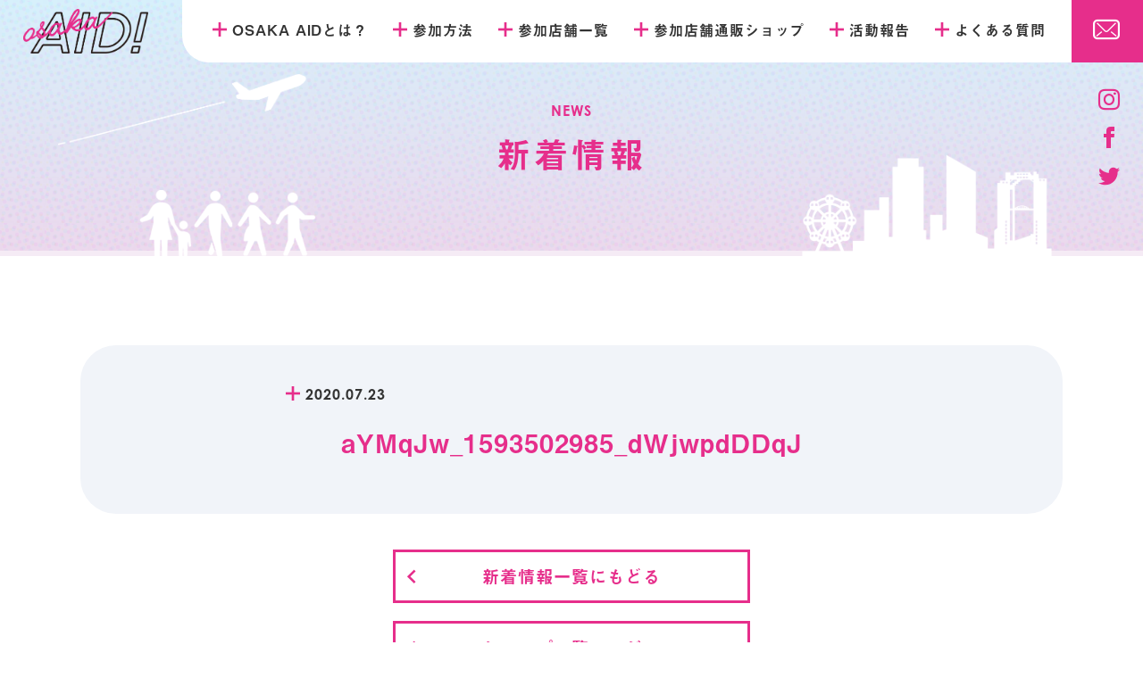

--- FILE ---
content_type: text/html; charset=UTF-8
request_url: https://osaka-aid.com/shop/shop_0367/attachment/aymqjw_1593502985_dwjwpdddqj/
body_size: 4589
content:
<!doctype html>
<html><head>
<meta charset="utf-8">
<meta http-equiv="X-UA-Compatible" content="IE=edge,chrome=1">
<meta name="viewport" content="width=device-width, maximum-scale=1.0, minimum-scale=1.0">


<link rel="stylesheet" href="https://osaka-aid.com/wp/wp-content/themes/osaka-aid/commons/css/fonts.css?20260119182005">
<script src="https://ajax.googleapis.com/ajax/libs/jquery/1.11.3/jquery.min.js"></script>
<script src="https://osaka-aid.com/wp/wp-content/themes/osaka-aid/commons/js/jquery.inview.min.js?20260119182005"></script>
<script src="https://osaka-aid.com/wp/wp-content/themes/osaka-aid/commons/js/script.js?20260119182005"></script>

	<!--lower-->
	<link rel="stylesheet" href="https://osaka-aid.com/wp/wp-content/themes/osaka-aid/commons/css/style_lower.css?20260119182005">
	


<link rel="shortcut icon" href="https://osaka-aid.com/wp/wp-content/themes/osaka-aid/common/img/favicon.ico">
<link rel="apple-touch-icon" href="https://osaka-aid.com/wp/wp-content/themes/osaka-aid/commons/img/apple-touch-icon.png">

		<!-- All in One SEO 4.1.1.2 -->
		<title>aYMqJw_1593502985_dWjwpdDDqJ | 大阪応援!OSAKAAID(ええど)</title>
		<meta property="og:site_name" content="大阪応援!OSAKAAID(ええど)" />
		<meta property="og:type" content="article" />
		<meta property="og:title" content="aYMqJw_1593502985_dWjwpdDDqJ | 大阪応援!OSAKAAID(ええど)" />
		<meta property="og:image" content="https://osaka-aid.com/wp/wp-content/uploads/2020/08/sns.jpg" />
		<meta property="og:image:secure_url" content="https://osaka-aid.com/wp/wp-content/uploads/2020/08/sns.jpg" />
		<meta property="og:image:width" content="1200" />
		<meta property="og:image:height" content="630" />
		<meta property="article:published_time" content="2020-07-23T11:51:06Z" />
		<meta property="article:modified_time" content="2020-07-23T11:51:06Z" />
		<meta name="twitter:card" content="summary" />
		<meta name="twitter:domain" content="osaka-aid.com" />
		<meta name="twitter:title" content="aYMqJw_1593502985_dWjwpdDDqJ | 大阪応援!OSAKAAID(ええど)" />
		<meta name="twitter:image" content="https://osaka-aid.com/wp/wp-content/uploads/2020/08/sns.jpg" />
		<script type="application/ld+json" class="aioseo-schema">
			{"@context":"https:\/\/schema.org","@graph":[{"@type":"WebSite","@id":"https:\/\/osaka-aid.com\/#website","url":"https:\/\/osaka-aid.com\/","name":"\u5927\u962a\u5fdc\u63f4!OSAKAAID(\u3048\u3048\u3069)","description":"OSAKAAID(\u3048\u3048\u3069)\u516c\u5f0f\u30db\u30fc\u30e0\u30da\u30fc\u30b8\u3067\u306f\u3001\u5927\u962a\u5e02\u5185\u306e\u304a\u5e97\u3092\u5fdc\u63f4\u3059\u308b\u305f\u3081\u306b\u7acb\u3061\u4e0a\u304c\u3063\u305f\u5927\u578b\u6551\u6e08\u30a4\u30d9\u30f3\u30c8OSAKAAID\u306e\u6982\u8981\u3068\u6700\u65b0\u60c5\u5831\u3092\u304a\u4f1d\u3048\u3057\u3001\u7686\u3055\u3093\u306e\u304a\u529b\u6dfb\u3048\u3092\u3044\u305f\u3060\u304d\u306a\u304c\u3089\u304a\u5e97\u306b\u5e0c\u671b\u3092\u4e0e\u3048\u3001\u5927\u962a\u306e\u8857\u304c\u6d3b\u6c17\u3092\u53d6\u308a\u623b\u305b\u308b\u3088\u3046\u9811\u5f35\u308a\u307e\u3059\u3002","publisher":{"@id":"https:\/\/osaka-aid.com\/#organization"}},{"@type":"Organization","@id":"https:\/\/osaka-aid.com\/#organization","name":"\u5927\u962a\u5fdc\u63f4!OSAKAAID(\u3048\u3048\u3069)","url":"https:\/\/osaka-aid.com\/"},{"@type":"BreadcrumbList","@id":"https:\/\/osaka-aid.com\/shop\/shop_0367\/attachment\/aymqjw_1593502985_dwjwpdddqj\/#breadcrumblist","itemListElement":[{"@type":"ListItem","@id":"https:\/\/osaka-aid.com\/#listItem","position":"1","item":{"@id":"https:\/\/osaka-aid.com\/#item","name":"\u30db\u30fc\u30e0","description":"OSAKAAID(\u3048\u3048\u3069)\u516c\u5f0f\u30db\u30fc\u30e0\u30da\u30fc\u30b8\u3067\u306f\u3001\u5927\u962a\u5e02\u5185\u306e\u304a\u5e97\u3092\u5fdc\u63f4\u3059\u308b\u305f\u3081\u306b\u7acb\u3061\u4e0a\u304c\u3063\u305f\u5927\u578b\u6551\u6e08\u30a4\u30d9\u30f3\u30c8OSAKAAID\u306e\u6982\u8981\u3068\u6700\u65b0\u60c5\u5831\u3092\u304a\u4f1d\u3048\u3057\u3001\u7686\u3055\u3093\u306e\u304a\u529b\u6dfb\u3048\u3092\u3044\u305f\u3060\u304d\u306a\u304c\u3089\u304a\u5e97\u306b\u5e0c\u671b\u3092\u4e0e\u3048\u3001\u5927\u962a\u306e\u8857\u304c\u6d3b\u6c17\u3092\u53d6\u308a\u623b\u305b\u308b\u3088\u3046\u9811\u5f35\u308a\u307e\u3059\u3002","url":"https:\/\/osaka-aid.com\/"},"nextItem":"https:\/\/osaka-aid.com\/shop\/shop_0367\/attachment\/aymqjw_1593502985_dwjwpdddqj\/#listItem"},{"@type":"ListItem","@id":"https:\/\/osaka-aid.com\/shop\/shop_0367\/attachment\/aymqjw_1593502985_dwjwpdddqj\/#listItem","position":"2","item":{"@id":"https:\/\/osaka-aid.com\/shop\/shop_0367\/attachment\/aymqjw_1593502985_dwjwpdddqj\/#item","name":"aYMqJw_1593502985_dWjwpdDDqJ","url":"https:\/\/osaka-aid.com\/shop\/shop_0367\/attachment\/aymqjw_1593502985_dwjwpdddqj\/"},"previousItem":"https:\/\/osaka-aid.com\/#listItem"}]},{"@type":"Person","@id":"https:\/\/osaka-aid.com\/author\/osakaaid\/#author","url":"https:\/\/osaka-aid.com\/author\/osakaaid\/","name":"osakaaid","image":{"@type":"ImageObject","@id":"https:\/\/osaka-aid.com\/shop\/shop_0367\/attachment\/aymqjw_1593502985_dwjwpdddqj\/#authorImage","url":"https:\/\/secure.gravatar.com\/avatar\/9a0c06307fe947a0c6851e110488091c?s=96&d=mm&r=g","width":"96","height":"96","caption":"osakaaid"}},{"@type":"ItemPage","@id":"https:\/\/osaka-aid.com\/shop\/shop_0367\/attachment\/aymqjw_1593502985_dwjwpdddqj\/#itempage","url":"https:\/\/osaka-aid.com\/shop\/shop_0367\/attachment\/aymqjw_1593502985_dwjwpdddqj\/","name":"aYMqJw_1593502985_dWjwpdDDqJ | \u5927\u962a\u5fdc\u63f4!OSAKAAID(\u3048\u3048\u3069)","inLanguage":"ja","isPartOf":{"@id":"https:\/\/osaka-aid.com\/#website"},"breadcrumb":{"@id":"https:\/\/osaka-aid.com\/shop\/shop_0367\/attachment\/aymqjw_1593502985_dwjwpdddqj\/#breadcrumblist"},"author":"https:\/\/osaka-aid.com\/shop\/shop_0367\/attachment\/aymqjw_1593502985_dwjwpdddqj\/#author","creator":"https:\/\/osaka-aid.com\/shop\/shop_0367\/attachment\/aymqjw_1593502985_dwjwpdddqj\/#author","datePublished":"2020-07-23T11:51:06+09:00","dateModified":"2020-07-23T11:51:06+09:00"}]}
		</script>
		<script type="text/javascript" >
			window.ga=window.ga||function(){(ga.q=ga.q||[]).push(arguments)};ga.l=+new Date;
			ga('create', "UA-165388596-1", 'auto');
			ga('send', 'pageview');
		</script>
		<script async src="https://www.google-analytics.com/analytics.js"></script>
		<!-- All in One SEO -->

<link rel='dns-prefetch' href='//s.w.org' />
<link rel="alternate" type="application/rss+xml" title="大阪応援!OSAKAAID(ええど) &raquo; aYMqJw_1593502985_dWjwpdDDqJ のコメントのフィード" href="https://osaka-aid.com/shop/shop_0367/attachment/aymqjw_1593502985_dwjwpdddqj/feed/" />
		<script type="text/javascript">
			window._wpemojiSettings = {"baseUrl":"https:\/\/s.w.org\/images\/core\/emoji\/13.0.1\/72x72\/","ext":".png","svgUrl":"https:\/\/s.w.org\/images\/core\/emoji\/13.0.1\/svg\/","svgExt":".svg","source":{"concatemoji":"https:\/\/osaka-aid.com\/wp\/wp-includes\/js\/wp-emoji-release.min.js?ver=19771e2bd5557688e4e96b8f1e820f71"}};
			!function(e,a,t){var n,r,o,i=a.createElement("canvas"),p=i.getContext&&i.getContext("2d");function s(e,t){var a=String.fromCharCode;p.clearRect(0,0,i.width,i.height),p.fillText(a.apply(this,e),0,0);e=i.toDataURL();return p.clearRect(0,0,i.width,i.height),p.fillText(a.apply(this,t),0,0),e===i.toDataURL()}function c(e){var t=a.createElement("script");t.src=e,t.defer=t.type="text/javascript",a.getElementsByTagName("head")[0].appendChild(t)}for(o=Array("flag","emoji"),t.supports={everything:!0,everythingExceptFlag:!0},r=0;r<o.length;r++)t.supports[o[r]]=function(e){if(!p||!p.fillText)return!1;switch(p.textBaseline="top",p.font="600 32px Arial",e){case"flag":return s([127987,65039,8205,9895,65039],[127987,65039,8203,9895,65039])?!1:!s([55356,56826,55356,56819],[55356,56826,8203,55356,56819])&&!s([55356,57332,56128,56423,56128,56418,56128,56421,56128,56430,56128,56423,56128,56447],[55356,57332,8203,56128,56423,8203,56128,56418,8203,56128,56421,8203,56128,56430,8203,56128,56423,8203,56128,56447]);case"emoji":return!s([55357,56424,8205,55356,57212],[55357,56424,8203,55356,57212])}return!1}(o[r]),t.supports.everything=t.supports.everything&&t.supports[o[r]],"flag"!==o[r]&&(t.supports.everythingExceptFlag=t.supports.everythingExceptFlag&&t.supports[o[r]]);t.supports.everythingExceptFlag=t.supports.everythingExceptFlag&&!t.supports.flag,t.DOMReady=!1,t.readyCallback=function(){t.DOMReady=!0},t.supports.everything||(n=function(){t.readyCallback()},a.addEventListener?(a.addEventListener("DOMContentLoaded",n,!1),e.addEventListener("load",n,!1)):(e.attachEvent("onload",n),a.attachEvent("onreadystatechange",function(){"complete"===a.readyState&&t.readyCallback()})),(n=t.source||{}).concatemoji?c(n.concatemoji):n.wpemoji&&n.twemoji&&(c(n.twemoji),c(n.wpemoji)))}(window,document,window._wpemojiSettings);
		</script>
		<style type="text/css">
img.wp-smiley,
img.emoji {
	display: inline !important;
	border: none !important;
	box-shadow: none !important;
	height: 1em !important;
	width: 1em !important;
	margin: 0 .07em !important;
	vertical-align: -0.1em !important;
	background: none !important;
	padding: 0 !important;
}
</style>
	<link rel='stylesheet' id='wp-block-library-css'  href='https://osaka-aid.com/wp/wp-includes/css/dist/block-library/style.min.css?ver=19771e2bd5557688e4e96b8f1e820f71' type='text/css' media='all' />
<link rel="https://api.w.org/" href="https://osaka-aid.com/wp-json/" /><link rel="alternate" type="application/json" href="https://osaka-aid.com/wp-json/wp/v2/media/2987" /><link rel="EditURI" type="application/rsd+xml" title="RSD" href="https://osaka-aid.com/wp/xmlrpc.php?rsd" />
<link rel="wlwmanifest" type="application/wlwmanifest+xml" href="https://osaka-aid.com/wp/wp-includes/wlwmanifest.xml" /> 

<link rel='shortlink' href='https://osaka-aid.com/?p=2987' />
<link rel="alternate" type="application/json+oembed" href="https://osaka-aid.com/wp-json/oembed/1.0/embed?url=https%3A%2F%2Fosaka-aid.com%2Fshop%2Fshop_0367%2Fattachment%2Faymqjw_1593502985_dwjwpdddqj%2F" />
<link rel="alternate" type="text/xml+oembed" href="https://osaka-aid.com/wp-json/oembed/1.0/embed?url=https%3A%2F%2Fosaka-aid.com%2Fshop%2Fshop_0367%2Fattachment%2Faymqjw_1593502985_dwjwpdddqj%2F&#038;format=xml" />
</head>
	
	<body>
				
					<!--header-->
			<header id="header" class="flex js ac">
				<h1 class="logo"><a href="https://osaka-aid.com"><img src="https://osaka-aid.com/wp/wp-content/themes/osaka-aid/commons/img/logo.png" alt="大阪応援!OSAKAAID(ええど)"></a></h1>
				<div id="navToggle"></div>
				<div class="navBox">
					<nav class="nav">
						<ul class="flex ac">
							<li><a href="https://osaka-aid.com/about/">OSAKA AIDとは？</a></li>
							<li><a href="https://osaka-aid.com/howto/">参加方法</a></li>
							<li><a href="https://osaka-aid.com/shop/">参加店舗一覧</a></li>
							<li><a href="https://osaka-aid.com/ec/">参加店舗通販ショップ</a></li>
							<li><a href="https://osaka-aid.com/report/">活動報告</a></li>
							<li><a href="https://osaka-aid.com/faq//">よくある質問</a></li>
							<li class="contact"><a href="https://osaka-aid.com/contact/"><span>お問い合わせ</span></a></li>
						</ul>
					</nav>
				</div>
				<ul class="sns">
					<li><a href="https://www.instagram.com/osaka_aid/" target="_blank"><i></i></a></li>
					<li><a href="https://m.facebook.com/groups/282284046101088/?ref=share#_=_" target="_blank"><i></i></a></li>
					<li><a href="https://twitter.com/osaka_aid/" target="_blank"><i></i></a></li>
				</ul>
			</header>
			<!--main-->
	<div id="main">
		<div class="main_text">
			<p class="text">NEWS</p>
							<h1>新着情報</h1>
					</div>
		<div class="parts"><span></span></div>
	</div>
	
	<main id="content">
		
		<section id="news_single" class="wrap_s">
			<div class="wrap_s_80">
				<p class="time"><time>2020.07.23</time></p>
				<h1>aYMqJw_1593502985_dWjwpdDDqJ</h1>
				<div class="text">
									</div>
			</div>
		</section>
		
					<div id="news_single_back">
				<a href="https://osaka-aid.com/news/" class="back">新着情報一覧にもどる</a>
				<a href="https://osaka-aid.com/shop/" class="back shopback">ショップ一覧ページへ</a>
			</div>
			</main>

<footer id="footer">
	<!--<div id="wanted"><a href="https://osaka-aid.com/join/" class="flex ac jc"><p><span>WANTED!</span><span>参加店舗<br>募集中</span></p></a></div>-->
	<div class="text">
		<p class="wrap_s">OSAKAAID!主催：<a href="https://akaruclub.jp/" target="_blank">一般社団法人OSAKA あかるクラブ</a><br>
		ラーメンサーキット共催：株式会社ラーメンビジネスサポート<br>
		大阪ええど実行委員長：梅田りさ<br>
		WEBサイト制作：<a href="https://iro-dama.co.jp/" target="_blank">iro-dama株式会社</a><br>
		お問い合わせ先：お問い合わせは<a href="https://osaka-aid.com/contact/">こちら</a>から承ります</p>
	</div>
	<div class="thanks">
		<p class="wrap_s"><span>THANK YOU!</span>大阪ええどに集まった支援金は、すべて大阪の街の為に使用されます。</p>
	</div>
	<div class="bottom flex js wrap_s">
		<ul class="nav flex">
			<li><a href="https://osaka-aid.com/terms/">利用規約</a></li>
			<li><a href="https://osaka-aid.com/privacy/">プライバシーポリシー</a></li>
		</ul>
		<p class="copy">© <script>document.write(new Date().getFullYear());</script> OSAKA AID.</p>
	</div>
</footer>


<script type='text/javascript' src='https://osaka-aid.com/wp/wp-includes/js/wp-embed.min.js?ver=19771e2bd5557688e4e96b8f1e820f71' id='wp-embed-js'></script>
</body>
</html>

--- FILE ---
content_type: text/css
request_url: https://osaka-aid.com/wp/wp-content/themes/osaka-aid/commons/css/fonts.css?20260119182005
body_size: 573
content:
@font-face {
  font-family: 'icomoon';
  src:  url('../fonts/icomoon.eot?oq7jis');
  src:  url('../fonts/icomoon.eot?oq7jis#iefix') format('embedded-opentype'),
    url('../fonts/icomoon.ttf?oq7jis') format('truetype'),
    url('../fonts/icomoon.woff?oq7jis') format('woff'),
    url('../fonts/icomoon.svg?oq7jis#icomoon') format('svg');
  font-weight: normal;
  font-style: normal;
  font-display: block;
}

[class^="icon-"], [class*=" icon-"] {
  /* use !important to prevent issues with browser extensions that change fonts */
  font-family: 'icomoon' !important;
  speak: never;
  font-style: normal;
  font-weight: normal;
  font-variant: normal;
  text-transform: none;
  line-height: 1;

  /* Better Font Rendering =========== */
  -webkit-font-smoothing: antialiased;
  -moz-osx-font-smoothing: grayscale;
}

.icon-5:before {
  content: "\e900";
}
.icon-uniE900:before {
  content: "\e901";
}
.icon-3:before {
  content: "\e902";
}
.icon-51:before {
  content: "\e903";
}
.icon-31:before {
  content: "\e904";
}
.icon-4:before {
  content: "\e905";
}
.icon-1:before {
  content: "\e906";
}
.icon--1:before {
  content: "\e907";
}
.icon-2:before {
  content: "\e908";
}
.icon-1-1:before {
  content: "\e909";
}
.icon--1-02:before {
  content: "\e90a";
}
.icon--1_-1:before {
  content: "\e90b";
}
.icon-uniE903:before {
  content: "\e90c";
}
.icon-11:before {
  content: "\e90d";
}
.icon-21:before {
  content: "\e90e";
}
.icon-211:before {
  content: "\e90f";
}
.icon-22:before {
  content: "\e910";
}
.icon-23:before {
  content: "\e911";
}
.icon-32:before {
  content: "\e912";
}
.icon-iconmonstr-building-19:before {
  content: "\e913";
}
.icon-41:before {
  content: "\e914";
}
.icon-iconmonstr-location-1:before {
  content: "\e915";
}
.icon-52:before {
  content: "\e916";
}
.icon-iconmonstr-magnifier-1-1:before {
  content: "\e917";
}
.icon-iconmonstr-arrow-64:before {
  content: "\e918";
}
.icon-24:before {
  content: "\e919";
}
.icon-iconmonstr-arrow-25-1:before {
  content: "\e91a";
}
.icon-25:before {
  content: "\e91b";
}
.icon-iconmonstr-facebook-1-1:before {
  content: "\e91c";
}
.icon-iconmonstr-instagram-11-1:before {
  content: "\e91d";
}
.icon-iconmonstr-twitter-1-1:before {
  content: "\e91e";
}
.icon-10:before {
  content: "\e91f";
}
.icon-iconmonstr-plus-2:before {
  content: "\e920";
}


--- FILE ---
content_type: application/javascript
request_url: https://osaka-aid.com/wp/wp-content/themes/osaka-aid/commons/js/script.js?20260119182005
body_size: 768
content:
//font
(function(d) {
var config = {
kitId: 'piu1xjx',
scriptTimeout: 3000,
async: true
},
h=d.documentElement,t=setTimeout(function(){h.className=h.className.replace(/\bwf-loading\b/g,"")+" wf-inactive";},config.scriptTimeout),tk=d.createElement("script"),f=false,s=d.getElementsByTagName("script")[0],a;h.className+=" wf-loading";tk.src='https://use.typekit.net/'+config.kitId+'.js';tk.async=true;tk.onload=tk.onreadystatechange=function(){a=this.readyState;if(f||a&&a!="complete"&&a!="loaded")return;f=true;clearTimeout(t);try{Typekit.load(config)}catch(e){}};s.parentNode.insertBefore(tk,s)
})(document);

//gnav
$(function() {
	$('#navToggle').click(function() {
		$(this).toggleClass('active');
		$(this).next().fadeToggle();
		$(this).next().next().fadeToggle();
	});
});

//fade
$(function() {
	$('.inview').on('inview', function() {
		$(this).addClass('active');
	});
});